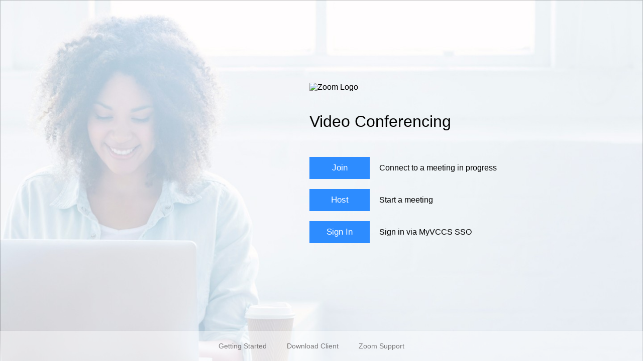

--- FILE ---
content_type: text/html;charset=utf-8
request_url: https://vccs.zoom.us/
body_size: 1311
content:
<!doctype html>
<html lang="en-US">
<head>
    <title>Video Conferencing, Web Conferencing, Online Meetings, Screen Sharing - Zoom</title> <!--customize landing page title-->
    <meta http-equiv="X-UA-Compatible" content="IE=edge,Chrome=1">
    <meta name="viewport" content="width=device-width, initial-scale=1, maximum-scale=1.0, user-scalable=no">
    <meta http-equiv="Content-Type" content="text/html; charset=utf-8"/>
    <meta name="keywords" content="zoom, zoom.us, video conferencing, video conference, online meetings, web meeting, video meeting, cloud meeting, cloud video, group video call, group video chat, screen share, application share, mobility, mobile collaboration, desktop share, video collaboration, group messaging" />
    <meta name="description" content="Zoom unifies cloud video conferencing, simple online meetings, and cross platform group chat into one easy-to-use platform. Our solution offers the best video, audio, and screen-sharing experience across Zoom Rooms, Windows, Mac, iOS, Android, and H.323/SIP room systems." />
    <link rel="shortcut icon" href="https://st1.zoom.us/zoom.ico"/>
    <style>
        html, body {
            margin: 0px;
            font-family: sans-serif;
            height: 100%
        }
        .container {
            display: table;
            height: 100%;
            width: 100%;
            background-image: url("https://st1.zoom.us/static/93609/image/new/home/DefaultLandingBgImg.jpg");  /*customize background image*/
            background-size: cover;
        }
        .content-body {
            display: table-cell;
            vertical-align: middle;
        }
        a {
            text-decoration: none;
            color: #2470cc;
        }

        a:hover {
            text-decoration: none;
        }
        .content {
            /*customize position*/
            padding: 40px;
            max-width: 450px;
            margin-left: 45%;
        }
        h1 {
            padding-top: 20px;
            padding-bottom: 20px;
            font-weight: normal;
        }
        p {
            font-size: 17px;
        }
        .button {
            width: 80px;
            background-color: #2D8CFF; /*customize button color */
            border-color: #2D8CFF;
            padding: 12px 20px;
            display: inline-block;
            text-align: center;
            margin: 10px 0;
            transition: .3s ease;
        }
        .button:hover {
            background-color: rgb(45, 165, 255);  /*customize button color */
        }
        .btn-text {
            color: white;   /*customize button font color */
            font-size: 17px;
        }
        .made-with {
            padding-top: 15px;
            padding-bottom: 0;
            margin-bottom: 0;
        }
        .row > div {
            display: inline-block;
            vertical-align: middle;
        }
        .right {
            margin-left: 15px;
        }
        .right > span{
            display: block;
        }

        .zoom-logo {
            width: 140px;
            height: 31.5px;
        }
        .footer {
            display: table-row;
            height: 60px;
            text-align: center;
            background-color: rgba(255, 255, 255, 0.4);
            box-shadow: 0 2px 4px 0 rgba(0, 0, 0, 0.15);
            vertical-align: middle;
        }
        .footer a {
            padding-right: 40px;
            width: 99px;
            height: 19px;
            opacity: 0.6;
            font-size: 14px;
            font-weight: normal;
            font-style: normal;
            font-stretch: normal;
            line-height: normal;
            letter-spacing: normal;
            color: #2d292a !important;
            line-height: 60px;
        }

        @media screen and (max-width: 768px) {
            h1 {
                font-size: 27px;
            }
            .row {
                margin-bottom: 15px;
            }
            .row > div {
                display: block;
            }

            .footer {
                padding-bottom: 15px;
                height: 40px;
            }

            .footer a {
                display: block;
                width: 100%;
                height: inherit;
                padding-left: 0;
                padding-right: 0;
            }

            .content {
                margin: auto;
            }

            .content > div, .made-with {
                text-align: center;
            }
        }
    </style>
</head>
<body>
<div class="container">
    <div class="content-body" role="main" aria-label="main content">
        <div class="HiddenText"><a id="the-main-content" tabindex="-1"></a></div>
        <div class="content"><!--customize position-->
            <div class="row">
  <img src="https://zoom.us/account/branding/p/23b41e2b-a2f9-4638-97ea-ef009d86b57d.png"  alt="Zoom Logo"> 
            

 <!--customize company logo-->
            </div>
            <div class="row">
                <h1> Video Conferencing </h1>
            </div>
            <div class="row">
                <div class="left">
                    <a href="/join" class="button"><span class="btn-text">Join</span></a>
                </div>
                <div class="right">
                    <span>Connect to a meeting in progress</span>
                </div>
            </div>
            <div class="row">
                <div class="left">
                    <a href="/start/videomeeting" class="button">
                        <span class="btn-text">Host</span>
                    </a>
                </div>
                <div class="right">
                    <span>Start a meeting</span>
                </div>
            </div>
            <div class="row">
                <div class="left">
                    <a href="/signin" class="button">
                        <span class="btn-text">Sign In</span>
                    </a>
                </div>
                <div class="right">
                    <span>Sign in via MyVCCS SSO</span>
                </div>
            </div>
       
        </div>
    </div>
    <div class="footer">
        <a href="https://support.zoom.us/hc/en-us/sections/201728913-Joining-Starting">Getting Started</a>
        <a href="/download">Download Client</a>
        <a href="https://support.zoom.us/hc/en-us" target="_blank">Zoom Support</a>
    </div>
</div>
</body>
</html>
